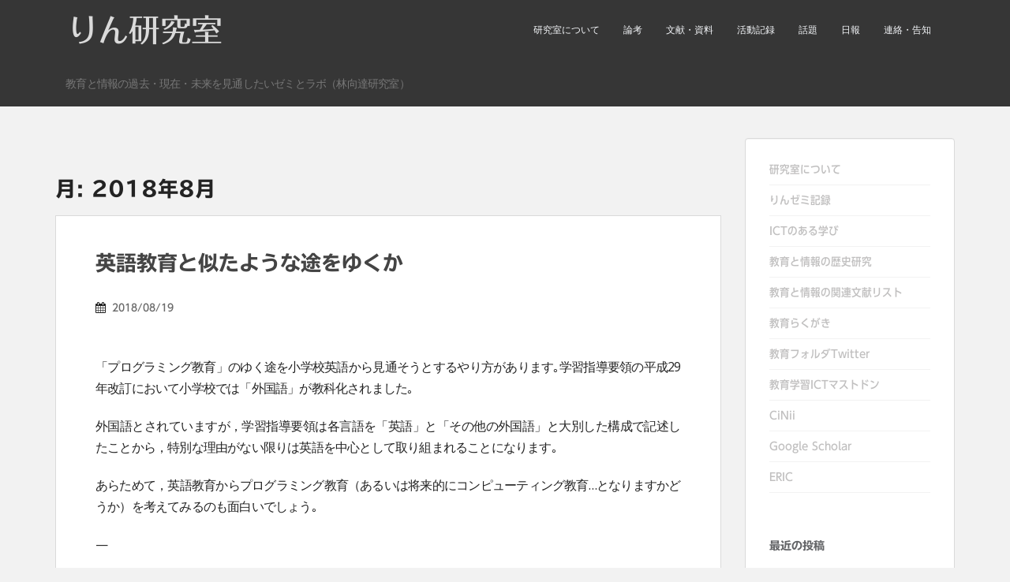

--- FILE ---
content_type: text/html; charset=UTF-8
request_url: https://www.con3.com/rinlab/?m=201808
body_size: 21861
content:
<!doctype html>
<!--[if !IE]>
<html class="no-js non-ie" lang="ja"> <![endif]-->
<!--[if IE 7 ]>
<html class="no-js ie7" lang="ja"> <![endif]-->
<!--[if IE 8 ]>
<html class="no-js ie8" lang="ja"> <![endif]-->
<!--[if IE 9 ]>
<html class="no-js ie9" lang="ja"> <![endif]-->
<!--[if gt IE 9]><!-->
<html class="no-js" lang="ja"> <!--<![endif]-->
<head>
<meta charset="UTF-8">
<meta name="viewport" content="width=device-width, initial-scale=1">
<meta name="theme-color" content="">
<link rel="profile" href="http://gmpg.org/xfn/11">

<script type="text/javascript" src="//webfonts.xserver.jp/js/xserver.js"></script>
<script type="text/javascript" src="//typesquare.com/accessor/script/typesquare.js?9TpcKyASZmo%3D" charset="utf-8"></script>


<title>2018年8月 &#8211; りん研究室</title>
<meta name='robots' content='max-image-preview:large' />
	<style>img:is([sizes="auto" i], [sizes^="auto," i]) { contain-intrinsic-size: 3000px 1500px }</style>
	<link rel='dns-prefetch' href='//stats.wp.com' />
<link rel='dns-prefetch' href='//fonts.googleapis.com' />
<link rel='dns-prefetch' href='//v0.wordpress.com' />
<link rel='dns-prefetch' href='//widgets.wp.com' />
<link rel='dns-prefetch' href='//s0.wp.com' />
<link rel='dns-prefetch' href='//0.gravatar.com' />
<link rel='dns-prefetch' href='//1.gravatar.com' />
<link rel='dns-prefetch' href='//2.gravatar.com' />
<link rel="alternate" type="application/rss+xml" title="りん研究室 &raquo; フィード" href="https://www.con3.com/rinlab/?feed=rss2" />
<link rel="alternate" type="application/rss+xml" title="りん研究室 &raquo; コメントフィード" href="https://www.con3.com/rinlab/?feed=comments-rss2" />
<link rel="alternate" type="application/rss+xml" title="りん研究室 &raquo; ストーリー フィード" href="https://www.con3.com/rinlab/?post_type=web-story&#038;feed=rss2"><script type="text/javascript">
/* <![CDATA[ */
window._wpemojiSettings = {"baseUrl":"https:\/\/s.w.org\/images\/core\/emoji\/16.0.1\/72x72\/","ext":".png","svgUrl":"https:\/\/s.w.org\/images\/core\/emoji\/16.0.1\/svg\/","svgExt":".svg","source":{"concatemoji":"https:\/\/www.con3.com\/rinlab\/wp-includes\/js\/wp-emoji-release.min.js?ver=6.8.3"}};
/*! This file is auto-generated */
!function(s,n){var o,i,e;function c(e){try{var t={supportTests:e,timestamp:(new Date).valueOf()};sessionStorage.setItem(o,JSON.stringify(t))}catch(e){}}function p(e,t,n){e.clearRect(0,0,e.canvas.width,e.canvas.height),e.fillText(t,0,0);var t=new Uint32Array(e.getImageData(0,0,e.canvas.width,e.canvas.height).data),a=(e.clearRect(0,0,e.canvas.width,e.canvas.height),e.fillText(n,0,0),new Uint32Array(e.getImageData(0,0,e.canvas.width,e.canvas.height).data));return t.every(function(e,t){return e===a[t]})}function u(e,t){e.clearRect(0,0,e.canvas.width,e.canvas.height),e.fillText(t,0,0);for(var n=e.getImageData(16,16,1,1),a=0;a<n.data.length;a++)if(0!==n.data[a])return!1;return!0}function f(e,t,n,a){switch(t){case"flag":return n(e,"\ud83c\udff3\ufe0f\u200d\u26a7\ufe0f","\ud83c\udff3\ufe0f\u200b\u26a7\ufe0f")?!1:!n(e,"\ud83c\udde8\ud83c\uddf6","\ud83c\udde8\u200b\ud83c\uddf6")&&!n(e,"\ud83c\udff4\udb40\udc67\udb40\udc62\udb40\udc65\udb40\udc6e\udb40\udc67\udb40\udc7f","\ud83c\udff4\u200b\udb40\udc67\u200b\udb40\udc62\u200b\udb40\udc65\u200b\udb40\udc6e\u200b\udb40\udc67\u200b\udb40\udc7f");case"emoji":return!a(e,"\ud83e\udedf")}return!1}function g(e,t,n,a){var r="undefined"!=typeof WorkerGlobalScope&&self instanceof WorkerGlobalScope?new OffscreenCanvas(300,150):s.createElement("canvas"),o=r.getContext("2d",{willReadFrequently:!0}),i=(o.textBaseline="top",o.font="600 32px Arial",{});return e.forEach(function(e){i[e]=t(o,e,n,a)}),i}function t(e){var t=s.createElement("script");t.src=e,t.defer=!0,s.head.appendChild(t)}"undefined"!=typeof Promise&&(o="wpEmojiSettingsSupports",i=["flag","emoji"],n.supports={everything:!0,everythingExceptFlag:!0},e=new Promise(function(e){s.addEventListener("DOMContentLoaded",e,{once:!0})}),new Promise(function(t){var n=function(){try{var e=JSON.parse(sessionStorage.getItem(o));if("object"==typeof e&&"number"==typeof e.timestamp&&(new Date).valueOf()<e.timestamp+604800&&"object"==typeof e.supportTests)return e.supportTests}catch(e){}return null}();if(!n){if("undefined"!=typeof Worker&&"undefined"!=typeof OffscreenCanvas&&"undefined"!=typeof URL&&URL.createObjectURL&&"undefined"!=typeof Blob)try{var e="postMessage("+g.toString()+"("+[JSON.stringify(i),f.toString(),p.toString(),u.toString()].join(",")+"));",a=new Blob([e],{type:"text/javascript"}),r=new Worker(URL.createObjectURL(a),{name:"wpTestEmojiSupports"});return void(r.onmessage=function(e){c(n=e.data),r.terminate(),t(n)})}catch(e){}c(n=g(i,f,p,u))}t(n)}).then(function(e){for(var t in e)n.supports[t]=e[t],n.supports.everything=n.supports.everything&&n.supports[t],"flag"!==t&&(n.supports.everythingExceptFlag=n.supports.everythingExceptFlag&&n.supports[t]);n.supports.everythingExceptFlag=n.supports.everythingExceptFlag&&!n.supports.flag,n.DOMReady=!1,n.readyCallback=function(){n.DOMReady=!0}}).then(function(){return e}).then(function(){var e;n.supports.everything||(n.readyCallback(),(e=n.source||{}).concatemoji?t(e.concatemoji):e.wpemoji&&e.twemoji&&(t(e.twemoji),t(e.wpemoji)))}))}((window,document),window._wpemojiSettings);
/* ]]> */
</script>
<style id='wp-emoji-styles-inline-css' type='text/css'>

	img.wp-smiley, img.emoji {
		display: inline !important;
		border: none !important;
		box-shadow: none !important;
		height: 1em !important;
		width: 1em !important;
		margin: 0 0.07em !important;
		vertical-align: -0.1em !important;
		background: none !important;
		padding: 0 !important;
	}
</style>
<link rel='stylesheet' id='wp-block-library-css' href='https://www.con3.com/rinlab/wp-includes/css/dist/block-library/style.min.css?ver=6.8.3' type='text/css' media='all' />
<style id='classic-theme-styles-inline-css' type='text/css'>
/*! This file is auto-generated */
.wp-block-button__link{color:#fff;background-color:#32373c;border-radius:9999px;box-shadow:none;text-decoration:none;padding:calc(.667em + 2px) calc(1.333em + 2px);font-size:1.125em}.wp-block-file__button{background:#32373c;color:#fff;text-decoration:none}
</style>
<link rel='stylesheet' id='mediaelement-css' href='https://www.con3.com/rinlab/wp-includes/js/mediaelement/mediaelementplayer-legacy.min.css?ver=4.2.17' type='text/css' media='all' />
<link rel='stylesheet' id='wp-mediaelement-css' href='https://www.con3.com/rinlab/wp-includes/js/mediaelement/wp-mediaelement.min.css?ver=6.8.3' type='text/css' media='all' />
<style id='jetpack-sharing-buttons-style-inline-css' type='text/css'>
.jetpack-sharing-buttons__services-list{display:flex;flex-direction:row;flex-wrap:wrap;gap:0;list-style-type:none;margin:5px;padding:0}.jetpack-sharing-buttons__services-list.has-small-icon-size{font-size:12px}.jetpack-sharing-buttons__services-list.has-normal-icon-size{font-size:16px}.jetpack-sharing-buttons__services-list.has-large-icon-size{font-size:24px}.jetpack-sharing-buttons__services-list.has-huge-icon-size{font-size:36px}@media print{.jetpack-sharing-buttons__services-list{display:none!important}}.editor-styles-wrapper .wp-block-jetpack-sharing-buttons{gap:0;padding-inline-start:0}ul.jetpack-sharing-buttons__services-list.has-background{padding:1.25em 2.375em}
</style>
<style id='global-styles-inline-css' type='text/css'>
:root{--wp--preset--aspect-ratio--square: 1;--wp--preset--aspect-ratio--4-3: 4/3;--wp--preset--aspect-ratio--3-4: 3/4;--wp--preset--aspect-ratio--3-2: 3/2;--wp--preset--aspect-ratio--2-3: 2/3;--wp--preset--aspect-ratio--16-9: 16/9;--wp--preset--aspect-ratio--9-16: 9/16;--wp--preset--color--black: #000000;--wp--preset--color--cyan-bluish-gray: #abb8c3;--wp--preset--color--white: #ffffff;--wp--preset--color--pale-pink: #f78da7;--wp--preset--color--vivid-red: #cf2e2e;--wp--preset--color--luminous-vivid-orange: #ff6900;--wp--preset--color--luminous-vivid-amber: #fcb900;--wp--preset--color--light-green-cyan: #7bdcb5;--wp--preset--color--vivid-green-cyan: #00d084;--wp--preset--color--pale-cyan-blue: #8ed1fc;--wp--preset--color--vivid-cyan-blue: #0693e3;--wp--preset--color--vivid-purple: #9b51e0;--wp--preset--gradient--vivid-cyan-blue-to-vivid-purple: linear-gradient(135deg,rgba(6,147,227,1) 0%,rgb(155,81,224) 100%);--wp--preset--gradient--light-green-cyan-to-vivid-green-cyan: linear-gradient(135deg,rgb(122,220,180) 0%,rgb(0,208,130) 100%);--wp--preset--gradient--luminous-vivid-amber-to-luminous-vivid-orange: linear-gradient(135deg,rgba(252,185,0,1) 0%,rgba(255,105,0,1) 100%);--wp--preset--gradient--luminous-vivid-orange-to-vivid-red: linear-gradient(135deg,rgba(255,105,0,1) 0%,rgb(207,46,46) 100%);--wp--preset--gradient--very-light-gray-to-cyan-bluish-gray: linear-gradient(135deg,rgb(238,238,238) 0%,rgb(169,184,195) 100%);--wp--preset--gradient--cool-to-warm-spectrum: linear-gradient(135deg,rgb(74,234,220) 0%,rgb(151,120,209) 20%,rgb(207,42,186) 40%,rgb(238,44,130) 60%,rgb(251,105,98) 80%,rgb(254,248,76) 100%);--wp--preset--gradient--blush-light-purple: linear-gradient(135deg,rgb(255,206,236) 0%,rgb(152,150,240) 100%);--wp--preset--gradient--blush-bordeaux: linear-gradient(135deg,rgb(254,205,165) 0%,rgb(254,45,45) 50%,rgb(107,0,62) 100%);--wp--preset--gradient--luminous-dusk: linear-gradient(135deg,rgb(255,203,112) 0%,rgb(199,81,192) 50%,rgb(65,88,208) 100%);--wp--preset--gradient--pale-ocean: linear-gradient(135deg,rgb(255,245,203) 0%,rgb(182,227,212) 50%,rgb(51,167,181) 100%);--wp--preset--gradient--electric-grass: linear-gradient(135deg,rgb(202,248,128) 0%,rgb(113,206,126) 100%);--wp--preset--gradient--midnight: linear-gradient(135deg,rgb(2,3,129) 0%,rgb(40,116,252) 100%);--wp--preset--font-size--small: 13px;--wp--preset--font-size--medium: 20px;--wp--preset--font-size--large: 36px;--wp--preset--font-size--x-large: 42px;--wp--preset--spacing--20: 0.44rem;--wp--preset--spacing--30: 0.67rem;--wp--preset--spacing--40: 1rem;--wp--preset--spacing--50: 1.5rem;--wp--preset--spacing--60: 2.25rem;--wp--preset--spacing--70: 3.38rem;--wp--preset--spacing--80: 5.06rem;--wp--preset--shadow--natural: 6px 6px 9px rgba(0, 0, 0, 0.2);--wp--preset--shadow--deep: 12px 12px 50px rgba(0, 0, 0, 0.4);--wp--preset--shadow--sharp: 6px 6px 0px rgba(0, 0, 0, 0.2);--wp--preset--shadow--outlined: 6px 6px 0px -3px rgba(255, 255, 255, 1), 6px 6px rgba(0, 0, 0, 1);--wp--preset--shadow--crisp: 6px 6px 0px rgba(0, 0, 0, 1);}:where(.is-layout-flex){gap: 0.5em;}:where(.is-layout-grid){gap: 0.5em;}body .is-layout-flex{display: flex;}.is-layout-flex{flex-wrap: wrap;align-items: center;}.is-layout-flex > :is(*, div){margin: 0;}body .is-layout-grid{display: grid;}.is-layout-grid > :is(*, div){margin: 0;}:where(.wp-block-columns.is-layout-flex){gap: 2em;}:where(.wp-block-columns.is-layout-grid){gap: 2em;}:where(.wp-block-post-template.is-layout-flex){gap: 1.25em;}:where(.wp-block-post-template.is-layout-grid){gap: 1.25em;}.has-black-color{color: var(--wp--preset--color--black) !important;}.has-cyan-bluish-gray-color{color: var(--wp--preset--color--cyan-bluish-gray) !important;}.has-white-color{color: var(--wp--preset--color--white) !important;}.has-pale-pink-color{color: var(--wp--preset--color--pale-pink) !important;}.has-vivid-red-color{color: var(--wp--preset--color--vivid-red) !important;}.has-luminous-vivid-orange-color{color: var(--wp--preset--color--luminous-vivid-orange) !important;}.has-luminous-vivid-amber-color{color: var(--wp--preset--color--luminous-vivid-amber) !important;}.has-light-green-cyan-color{color: var(--wp--preset--color--light-green-cyan) !important;}.has-vivid-green-cyan-color{color: var(--wp--preset--color--vivid-green-cyan) !important;}.has-pale-cyan-blue-color{color: var(--wp--preset--color--pale-cyan-blue) !important;}.has-vivid-cyan-blue-color{color: var(--wp--preset--color--vivid-cyan-blue) !important;}.has-vivid-purple-color{color: var(--wp--preset--color--vivid-purple) !important;}.has-black-background-color{background-color: var(--wp--preset--color--black) !important;}.has-cyan-bluish-gray-background-color{background-color: var(--wp--preset--color--cyan-bluish-gray) !important;}.has-white-background-color{background-color: var(--wp--preset--color--white) !important;}.has-pale-pink-background-color{background-color: var(--wp--preset--color--pale-pink) !important;}.has-vivid-red-background-color{background-color: var(--wp--preset--color--vivid-red) !important;}.has-luminous-vivid-orange-background-color{background-color: var(--wp--preset--color--luminous-vivid-orange) !important;}.has-luminous-vivid-amber-background-color{background-color: var(--wp--preset--color--luminous-vivid-amber) !important;}.has-light-green-cyan-background-color{background-color: var(--wp--preset--color--light-green-cyan) !important;}.has-vivid-green-cyan-background-color{background-color: var(--wp--preset--color--vivid-green-cyan) !important;}.has-pale-cyan-blue-background-color{background-color: var(--wp--preset--color--pale-cyan-blue) !important;}.has-vivid-cyan-blue-background-color{background-color: var(--wp--preset--color--vivid-cyan-blue) !important;}.has-vivid-purple-background-color{background-color: var(--wp--preset--color--vivid-purple) !important;}.has-black-border-color{border-color: var(--wp--preset--color--black) !important;}.has-cyan-bluish-gray-border-color{border-color: var(--wp--preset--color--cyan-bluish-gray) !important;}.has-white-border-color{border-color: var(--wp--preset--color--white) !important;}.has-pale-pink-border-color{border-color: var(--wp--preset--color--pale-pink) !important;}.has-vivid-red-border-color{border-color: var(--wp--preset--color--vivid-red) !important;}.has-luminous-vivid-orange-border-color{border-color: var(--wp--preset--color--luminous-vivid-orange) !important;}.has-luminous-vivid-amber-border-color{border-color: var(--wp--preset--color--luminous-vivid-amber) !important;}.has-light-green-cyan-border-color{border-color: var(--wp--preset--color--light-green-cyan) !important;}.has-vivid-green-cyan-border-color{border-color: var(--wp--preset--color--vivid-green-cyan) !important;}.has-pale-cyan-blue-border-color{border-color: var(--wp--preset--color--pale-cyan-blue) !important;}.has-vivid-cyan-blue-border-color{border-color: var(--wp--preset--color--vivid-cyan-blue) !important;}.has-vivid-purple-border-color{border-color: var(--wp--preset--color--vivid-purple) !important;}.has-vivid-cyan-blue-to-vivid-purple-gradient-background{background: var(--wp--preset--gradient--vivid-cyan-blue-to-vivid-purple) !important;}.has-light-green-cyan-to-vivid-green-cyan-gradient-background{background: var(--wp--preset--gradient--light-green-cyan-to-vivid-green-cyan) !important;}.has-luminous-vivid-amber-to-luminous-vivid-orange-gradient-background{background: var(--wp--preset--gradient--luminous-vivid-amber-to-luminous-vivid-orange) !important;}.has-luminous-vivid-orange-to-vivid-red-gradient-background{background: var(--wp--preset--gradient--luminous-vivid-orange-to-vivid-red) !important;}.has-very-light-gray-to-cyan-bluish-gray-gradient-background{background: var(--wp--preset--gradient--very-light-gray-to-cyan-bluish-gray) !important;}.has-cool-to-warm-spectrum-gradient-background{background: var(--wp--preset--gradient--cool-to-warm-spectrum) !important;}.has-blush-light-purple-gradient-background{background: var(--wp--preset--gradient--blush-light-purple) !important;}.has-blush-bordeaux-gradient-background{background: var(--wp--preset--gradient--blush-bordeaux) !important;}.has-luminous-dusk-gradient-background{background: var(--wp--preset--gradient--luminous-dusk) !important;}.has-pale-ocean-gradient-background{background: var(--wp--preset--gradient--pale-ocean) !important;}.has-electric-grass-gradient-background{background: var(--wp--preset--gradient--electric-grass) !important;}.has-midnight-gradient-background{background: var(--wp--preset--gradient--midnight) !important;}.has-small-font-size{font-size: var(--wp--preset--font-size--small) !important;}.has-medium-font-size{font-size: var(--wp--preset--font-size--medium) !important;}.has-large-font-size{font-size: var(--wp--preset--font-size--large) !important;}.has-x-large-font-size{font-size: var(--wp--preset--font-size--x-large) !important;}
:where(.wp-block-post-template.is-layout-flex){gap: 1.25em;}:where(.wp-block-post-template.is-layout-grid){gap: 1.25em;}
:where(.wp-block-columns.is-layout-flex){gap: 2em;}:where(.wp-block-columns.is-layout-grid){gap: 2em;}
:root :where(.wp-block-pullquote){font-size: 1.5em;line-height: 1.6;}
</style>
<link rel='stylesheet' id='vlp-public-css' href='https://www.con3.com/rinlab/wp-content/plugins/visual-link-preview/dist/public.css?ver=2.2.9' type='text/css' media='all' />
<link rel='stylesheet' id='sparkling-bootstrap-css' href='https://www.con3.com/rinlab/wp-content/themes/sparkling/inc/css/bootstrap.min.css?ver=6.8.3' type='text/css' media='all' />
<link rel='stylesheet' id='sparkling-icons-css' href='https://www.con3.com/rinlab/wp-content/themes/sparkling/inc/css/font-awesome.min.css?ver=6.8.3' type='text/css' media='all' />
<link rel='stylesheet' id='sparkling-fonts-css' href='//fonts.googleapis.com/css?family=Open+Sans%3A400italic%2C400%2C600%2C700%7CRoboto+Slab%3A400%2C300%2C700&#038;ver=6.8.3' type='text/css' media='all' />
<link rel='stylesheet' id='sparkling-style-css' href='https://www.con3.com/rinlab/wp-content/themes/sparkling/style.css?ver=6.8.3' type='text/css' media='all' />
<link rel='stylesheet' id='jetpack_css-css' href='https://www.con3.com/rinlab/wp-content/plugins/jetpack/css/jetpack.css?ver=13.6.1' type='text/css' media='all' />
<script type="text/javascript" src="https://www.con3.com/rinlab/wp-includes/js/jquery/jquery.min.js?ver=3.7.1" id="jquery-core-js"></script>
<script type="text/javascript" src="https://www.con3.com/rinlab/wp-includes/js/jquery/jquery-migrate.min.js?ver=3.4.1" id="jquery-migrate-js"></script>
<script type="text/javascript" src="https://www.con3.com/rinlab/wp-content/themes/sparkling/inc/js/modernizr.min.js?ver=6.8.3" id="sparkling-modernizr-js"></script>
<script type="text/javascript" src="https://www.con3.com/rinlab/wp-content/themes/sparkling/inc/js/bootstrap.min.js?ver=6.8.3" id="sparkling-bootstrapjs-js"></script>
<script type="text/javascript" src="https://www.con3.com/rinlab/wp-content/themes/sparkling/inc/js/functions.min.js?ver=6.8.3" id="sparkling-functions-js"></script>
<link rel="https://api.w.org/" href="https://www.con3.com/rinlab/index.php?rest_route=/" /><link rel="EditURI" type="application/rsd+xml" title="RSD" href="https://www.con3.com/rinlab/xmlrpc.php?rsd" />
<meta name="generator" content="WordPress 6.8.3" />
	<style>img#wpstats{display:none}</style>
		<style type="text/css"></style><meta name="generator" content="Elementor 3.22.3; features: e_optimized_assets_loading, additional_custom_breakpoints; settings: css_print_method-external, google_font-enabled, font_display-auto">

<!-- Jetpack Open Graph Tags -->
<meta property="og:type" content="website" />
<meta property="og:title" content="2018年8月 &#8211; りん研究室" />
<meta property="og:site_name" content="りん研究室" />
<meta property="og:image" content="https://www.con3.com/rinlab/wp-content/uploads/2018/09/rinlab_sq256.jpg" />
<meta property="og:image:width" content="256" />
<meta property="og:image:height" content="256" />
<meta property="og:image:alt" content="" />
<meta property="og:locale" content="ja_JP" />

<!-- End Jetpack Open Graph Tags -->
<link rel="icon" href="https://www.con3.com/rinlab/wp-content/uploads/2018/09/rinlab_sq256-60x60.jpg" sizes="32x32" />
<link rel="icon" href="https://www.con3.com/rinlab/wp-content/uploads/2018/09/rinlab_sq256.jpg" sizes="192x192" />
<link rel="apple-touch-icon" href="https://www.con3.com/rinlab/wp-content/uploads/2018/09/rinlab_sq256.jpg" />
<meta name="msapplication-TileImage" content="https://www.con3.com/rinlab/wp-content/uploads/2018/09/rinlab_sq256.jpg" />
<style type="text/css" id="wp-custom-css">p{
	
/*	font-family: "UDDigiKyokasho R";
*/	
/*	font-family:"Gothic MB101 Light"; */
/*	font-family:"Shuei Mincho M"; */
/*  font-family: Shin Go Regular, sans-serif; */
/*  font-family: Ryumin Regular KL, sans-serif; */
/*  font-family: 'Noto Sans Japanese', sans-serif; */
/*  font-family: 'Noto Serif Japanese', serif; */
/*  font-family: "Noto Sans", "Noto Sans CJK JP", sans-serif; */
/*  font-family: 'Sawarabi Mincho', serif; */
/*  font-family: 'Hannari', serif; */
/*  font-family: 'Rounded Mplus 1c', sans-serif; */
	
  font-style: normal;
  font-weight: 100;
  line-height: 1.7;
  margin: 1.3em 0px;
  letter-spacing: -0.8px;
  text-align:justify
}
figure figcaption, cite {
	font-size:14px;
	color: #556699;
	text-align:right;
	font-weight:normal;
}
.h1, .h2, .h3, h1, h2, h3 {
	margin-top: 50px;
}
.entry-title {
color: #444;
font-size: 26px;
margin-bottom: 30px;
}
.entry-content {
font-family: Open Sans;
font-size: 16px;
font-weight: normal;
color: ;
}

pre.cos ul{
	margin-left: 3rem;
  text-indent: -3rem;
	padding-left: 0rem;
	padding-right: 0rem;
}</style>
</head>

<body class="archive date wp-theme-sparkling elementor-default elementor-kit-4335">
<a class="sr-only sr-only-focusable" href="#content">Skip to main content</a>
<div id="page" class="hfeed site">

	<header id="masthead" class="site-header" role="banner">
		<nav class="navbar navbar-default " role="navigation">
			<div class="container">
				<div class="row">
					<div class="site-navigation-inner col-sm-12">
						<div class="navbar-header">
							<button type="button" class="btn navbar-toggle" data-toggle="collapse" data-target=".navbar-ex1-collapse">
								<span class="sr-only">Toggle navigation</span>
								<span class="icon-bar"></span>
								<span class="icon-bar"></span>
								<span class="icon-bar"></span>
							</button>

							
							
							<div id="logo">
								<p class="site-name">									<a class="navbar-brand" href="https://www.con3.com/rinlab/" title="りん研究室" rel="home">りん研究室</a>
								</p>
							</div><!-- end of #logo -->

							
						</div>
						<div class="collapse navbar-collapse navbar-ex1-collapse"><ul id="menu-%e3%83%a1%e3%82%a4%e3%83%b3" class="nav navbar-nav"><li id="menu-item-2057" class="menu-item menu-item-type-post_type menu-item-object-page menu-item-2057"><a title="研究室について" href="https://www.con3.com/rinlab/?page_id=1401">研究室について</a></li>
<li id="menu-item-2062" class="menu-item menu-item-type-taxonomy menu-item-object-category menu-item-2062"><a title="論考" href="https://www.con3.com/rinlab/?cat=6">論考</a></li>
<li id="menu-item-2058" class="menu-item menu-item-type-taxonomy menu-item-object-category menu-item-2058"><a title="文献・資料" href="https://www.con3.com/rinlab/?cat=2">文献・資料</a></li>
<li id="menu-item-2060" class="menu-item menu-item-type-taxonomy menu-item-object-category menu-item-2060"><a title="活動記録" href="https://www.con3.com/rinlab/?cat=4">活動記録</a></li>
<li id="menu-item-2061" class="menu-item menu-item-type-taxonomy menu-item-object-category menu-item-2061"><a title="話題" href="https://www.con3.com/rinlab/?cat=5">話題</a></li>
<li id="menu-item-2059" class="menu-item menu-item-type-taxonomy menu-item-object-category menu-item-2059"><a title="日報" href="https://www.con3.com/rinlab/?cat=3">日報</a></li>
<li id="menu-item-2063" class="menu-item menu-item-type-taxonomy menu-item-object-category menu-item-2063"><a title="連絡・告知" href="https://www.con3.com/rinlab/?cat=7">連絡・告知</a></li>
</ul></div>						<p class="site-description">　教育と情報の過去・現在・未来を見通したいゼミとラボ（林向達研究室）</p>
					</div>
				</div>
			</div>
		</nav><!-- .site-navigation -->
	</header><!-- #masthead -->

	<div id="content" class="site-content">

		<div class="top-section">
								</div>

		<div class="container main-content-area">
            			<div class="row side-pull-left">
				<div class="main-content-inner col-sm-12 col-md-8">
 	<div id="primary" class="content-area">
 		<main id="main" class="site-main" role="main">

 		
 			<header class="page-header">
 				<h1 class="page-title">月: <span>2018年8月</span></h1> 			</header><!-- .page-header -->

 			
<article id="post-2647" class="post-2647 post type-post status-publish format-standard hentry category-topics tag-32">
	<div class="blog-item-wrap">
				<a href="https://www.con3.com/rinlab/?p=2647" title="英語教育と似たような途をゆくか" >
			 				</a>
		<div class="post-inner-content">
			<header class="entry-header page-header">

				<h2 class="entry-title"><a href="https://www.con3.com/rinlab/?p=2647" rel="bookmark">英語教育と似たような途をゆくか</a></h2>

								<div class="entry-meta">
					<span class="posted-on"><i class="fa fa-calendar"></i> <a href="https://www.con3.com/rinlab/?p=2647" rel="bookmark"><time class="entry-date published" datetime="2018-08-19T22:05:49+09:00">2018/08/19</time><time class="updated" datetime="2018-08-20T22:35:15+09:00">2018/08/20</time></a></span><span class="byline"> <i class="fa fa-user"></i> <span class="author vcard"><a class="url fn n" href="https://www.con3.com/rinlab/?author=1">林 向達</a></span></span>
				
				</div><!-- .entry-meta -->
							</header><!-- .entry-header -->

						<div class="entry-content">

				<p>「プログラミング教育」のゆく途を小学校英語から見通そうとするやり方があります｡学習指導要領の平成29年改訂において小学校では「外国語」が教科化されました｡</p>
<p>外国語とされていますが，学習指導要領は各言語を「英語」と「その他の外国語」と大別した構成で記述したことから，特別な理由がない限りは英語を中心として取り組まれることになります｡</p>
<p>あらためて，英語教育からプログラミング教育（あるいは将来的にコンピューティング教育…となりますかどうか）を考えてみるのも面白いでしょう｡</p>
<p>&#8212;</p>
<p>このブログでもご紹介した日本教育工学会の<a href="https://www.con3.com/rinlab/?p=2526">プログラミング教育に関するシンポジウム</a>の場で，東京学芸大学の高橋先生は，プログラミング教育の行く末を考えるには英語教育の辿ってきたステップを参考にするとよいと述べていました｡</p>
<p>この指摘はそのシンポジウムが初出というわけではなく，高橋先生自体は何年も前から機会ある毎に述べられていましたし，教科化のステップを考える際には他でもよく言及されることです。</p>
<p>つまり，まず「先進的な取り組み」があって，それが徐々に認知され「課程外の取り組みとして波及」し，「学術分野での研究」とともに「研究開発校の研究課題」として採用されて，「課程内での活動時間」が確保されたのちに，ようやく「教科化」へと至る。おおよそこれが教科化への道のりです｡</p>
<p>小学校外国語は，中学校・高校の英語科という長い歴史を持つ接続先があるというアドバンテージがありましたが，研究開発校での取り組みや「外国語活動」のステップを踏みつつ，晴れて「外国語」として教科化が相成ったわけです｡</p>
<p>しかし，この小学校英語が「課程内」に取り入れられる（必修化）に際して，その是否について激しい議論が展開されたことをご記憶の方もいらっしゃると思います｡</p>
<p>当時の議論における文献として有名なのは大津由紀雄氏が編著した『小学校での英語教育は必要か』『小学校での英語教育は必要ない！』『日本の英語教育に必要なこと』（いずれも慶應義塾大学出版会）です。書名は否定的な文言ですが，内容はシンポジウムの記録であり，様々な立場の論者による議論になっています｡</p>
<p>これをプログラミング教育の文脈に置き換えれば，タイミングとしては今（2018年）頃にシンポジウムが行なわれて，賛否の議論を闘わせ，それを書籍として世に問うたということになります｡</p>
<p>しかし，英語教育の世界で起こっていた賛否の議論のようなものが，プログラミング教育の世界で巻き起こっているか…と問われると，書籍化できるほどのボリュームでは行なわれていないというのが正直な感触です｡</p>
<p>&#8212;</p>
<p>プログラミング教育における賛否の議論が希薄なこと｡</p>
<p>これには考えられる理由があります｡</p>
<p>長い歴史を持つ英語教育と比して，プログラミング教育にはそもそも，議論できるほどの歴史も蓄積もないというのが一つの理由｡</p>
<p>「英語の必要性は分かるけど，プログラミングの必要性か分からない」と言われるのも，歴史と蓄積の違いが原因と言ってよいかも知れません｡</p>
<p>伊村元道『日本の英語教育200年』（大修館書店）という書名の文献があるくらいです。日本人と英語教育の付き合いは長い。そこまで長い歴史に目をやらずとも，私たち自身が「受験英語」と付き合った人生経験を思い返せば，腐れ縁とでもいえそうな関係を持っていることが分かります｡</p>
<p>翻って，プログラミングと私たちの関係はどうでしょうか｡</p>
<p>あらためて，多くの電子機器や電化製品等が私たちの日常生活を支えてくれていることを考えると，付き合いは十分です。プログラミング教育の手引にも「コンピュータは人々の生活の様々な場面で活用されています」と書かれていますから，むしろ英語より関わりは深いかも知れません。</p>
<p>しかし，もう私たちは薄々わかっています｡付き合いがあるのは電子機器や電化製品などであって，プログラミングではないこと｡生活の様々な場面で活用されているのもコンピュータであって，プログラミングではないこと｡仮に五十歩ほど譲っても，私たちとの関わりがあるのは「プログラム」や「ソフトウェア」であって「プログラミング」ではないのです。</p>
<p>英語教育は既得ポジションがあったがゆえに歴史と蓄積を持ち，そうでないプログラミング教育はそもそも議論のしようがないのです｡</p>
<p>問題は，議論が起こせもしない状態にある教育が，学校教育の取り込まれていく動きをどう考えるかです｡</p>
<p>寺沢拓敬『「なんで英語やるの？」の戦後史』（研究社）などからも分かるように，英語教育だって自明だったわけではありません。なのに既得ポジションが与えられ，長い歴史が積みあがった。であればプログラミング教育だって，まずはスルッと始めてしまって長い歴史をかけて修正すればよいだけのことじゃないか｡そういう参考の仕方もあり得るとは思います｡</p>
<p>とはいえ，それは「プログラミング教育」という形であるべきだったか。そのような入口とならざるを得ない事情があったとしても，それを一方で批判的に理解するためのくさびを打っておくことも必要ではないか｡</p>
<p>学校現場を支える側では，おそらく前者に近いスタンスをとるのが現実的でしょう｡最初から完璧は望めないのですから｡一方で，学術的な側面からは後者のスタンスをとる問いが投げかけられなければならないと思います｡この文章を書いている私は後者の位置に立っているといえます。</p>
<p>&#8212;</p>
<p>ところで，振り返ると英語学習ブームと呼べるものがいくつかありました。</p>
<p>今でこそ当たり前となっている英会話塾も，それ自体が英会話ブームの産物でした｡「駅前留学」というCMフレーズをご記憶の方も多いと思います｡</p>
<p>他にも思い付くままに挙げると，ラジオやテレビの「英語講座」（語学講座），英単語暗記術，CD付き英語参考書，英文小説読書，子ども英語会話塾，インターナショナルスクール，短期留学，などなど。</p>
<p>英語関連書籍もいろいろで，『日本人の英語』や『伊藤の英文解釈』，『豆単』『キクタン』『英語耳』『速読英単語』，『ビッグ・ファット・キャット』とか，『英語で日記を書いてみる』とか，『ドラゴン・イングリッシュ』とか，『チャート』『Forest』『ポレポレ』などなど。</p>
<p>またかつて別冊宝島というムックには，『道具としての英語』という人気シリーズがあり，学校英語や受験英語とはまた違った雰囲気で英語の学習を誘っていました｡同じく別冊宝島の『欠陥英和辞典の研究』というムックが発端となった英語辞書論争は，当時のマスコミにも取り上げられて注目を集めたりもしました。</p>
<p>そうした様々な通過地点を経て，今日の英語教育があるといえばそうなのですが，そんな英語教育がよりよき道のりを歩んできたといえるのかは，正直なところわかりません。</p>
<p>プログラミングやコンピューティングの教育が，これからどんな道のりを辿るのか｡願わくは，よりよき選択ができるよう進みたいものです｡</p>

							</div><!-- .entry-content -->
					</div>
	</div>
</article><!-- #post-## -->

<article id="post-2636" class="post-2636 post type-post status-publish format-standard hentry category-topics category-articles tag-programming tag-32">
	<div class="blog-item-wrap">
				<a href="https://www.con3.com/rinlab/?p=2636" title="「プログラミング」を考える" >
			 				</a>
		<div class="post-inner-content">
			<header class="entry-header page-header">

				<h2 class="entry-title"><a href="https://www.con3.com/rinlab/?p=2636" rel="bookmark">「プログラミング」を考える</a></h2>

								<div class="entry-meta">
					<span class="posted-on"><i class="fa fa-calendar"></i> <a href="https://www.con3.com/rinlab/?p=2636" rel="bookmark"><time class="entry-date published" datetime="2018-08-13T00:23:52+09:00">2018/08/13</time><time class="updated" datetime="2018-08-13T00:33:10+09:00">2018/08/13</time></a></span><span class="byline"> <i class="fa fa-user"></i> <span class="author vcard"><a class="url fn n" href="https://www.con3.com/rinlab/?author=1">林 向達</a></span></span>
				
				</div><!-- .entry-meta -->
							</header><!-- .entry-header -->

						<div class="entry-content">

				<p>2018年8月11日に行なわれた<a href="https://www.center-mie.or.jp/event/detail/23157">三重県教育工学研究会の夏季セミナー</a>に参加してきました｡</p>
<p>「新時代の教育を切り拓く プログラミング教育を探る」というテーマで企画され，「子どもが主役のプログラミング教育で学びを深める」と題して開催されました｡授業実践事例の報告とプログラミング教育に関する講演，パネルディスカッションが行なわれました｡</p>
<p>ふらっと参加したのですが，お声掛けしてくださる方々も多くて，思わぬ歓迎を受けたりしてました｡</p>
<p>講演では，千葉県柏市の教育研究所にいらっしゃる西田光昭先生が，プログラミング教育に関する最新動向と柏市での長年の取り組みを紹介されました｡パネルディスカッションでは，NPO法人みんなのコードの竹谷正明先生と亀山市立能登小学校の谷本康先生が議論を展開しました｡</p>
<p>企業ブースも多数参加があり，各社PRで製品に触れる機会もあり盛りだくさんでした｡</p>
<p>こうしたセミナーのような場を粘り強く展開することは大事なのだなとあらためて思いました｡</p>
<p>&#8212;</p>
<p>さて，プログラミング教育｡</p>
<p>最近は，関連ポータルサイト（「<a href="https://miraino-manabi.jp">小学校を中心としたプログラミング教育ポータル</a>」）も<a href="https://miraino-manabi.jp/cm/info/list">インタビュー記事を掲載</a>するなど情報発信にも力が入ってきたようです｡</p>
<p>プログラミング教育について書くと，二文目には否定的なことを書いてるんじゃないかと思われがちですが，それは私の職務上，疑問を投げかけることから思考を発動させるのが定石になっているからです｡</p>
<p>実は，夏季セミナーのパネルディスカッションで，発言する機会をいただきました｡</p>
<p>登壇者の発言をフムフムと聞いていたものですから，そのタイミングで気の利いた質問を用意するのがとても難しく，また思い付いた言葉を唱え始めてしまいました｡</p>
<p>曰く「なぜプログラムではなくプログラミングという言葉なのだろう｡あるいはプログラミングという言葉は消えて使われなくなるのではないだろうか」とか｡</p>
<p>&#8212;</p>
<p>頭の片隅で「このセミナーは先生たちが集まっていて，これからどうプログラミング教育すればいいかを学びに来ているのだ」と分かっていたというのに，どうしてこうも自分は疑問を呈する思考回路の持ち主なのか，自分でも困ってしまいます｡</p>
<p>私がそのとき抱いていたのは，西田先生がお話しされていた「プログラミング教育を普及させるために先進・先導事例を通して多くの人の理解を得る」必要性に対して，多くの人の理解を得る際に提示されるイメージがもっと鮮明でなければならないのでは？という疑問でした｡</p>
<p>つまり「プログラミングって何？」という問いで生起するイメージを共有できるかどうかです｡</p>
<p>そのとき「プログラミング」という言葉を使っていることの不思議さも感じないわけにはいかない｡</p>
<p>たとえば音楽に喩えるなら，私たちは「作曲」に相当する言葉を使っていることになります｡「作曲教育」自体は大変興味深い議論対象ではあるけれど，それは普通の感覚で考えたとき，音楽の範疇で最優先に取り組まれるべき事項だろうか｡大概は，作曲する前に「鑑賞」することを優先するのではないか｡</p>
<p>これをプログラミング教育に引き付けて考えるとき，私たちは「プログラミング」よりもまずプログラムを「観察」することから始めているのではないか｡「プログラム観察」を経て，やがて「プログラム作成」を体験するという区分を明確にすることが必要なのではないかとも思えてくるのです｡</p>
<p>「プログラミング教育とは，プログラム観察とプログラム作成の体験と学習から構成される」といった暫定的な共通イメージを描く必要があるのではないかという問題提起です｡</p>
<p>もちろん，プログラム観察とは何か，プログラム作成とは何かという，さらなる描き込みは必要になりますが，プログラミング的思考なる言葉で煙に巻くよりは潔いのではないかと考えます｡</p>
<p>こうして考えていくと「プログラミング」という言葉が代表面して学習指導要領に書き込まれるのは今期改訂の範疇限りで，次期改訂の際には「プログラミング」という言葉は消えて「コンピューティング」という言葉が後継候補に上っているかも知れません｡仮にプログラミングという言葉が残ってもコンピューティングの中の一部分として登場する位置付けになると思います｡</p>
<p>&#8212;</p>
<p>そんなことを夏季セミナーに参加しながら考えていたわけですが，今一度，現時点で何をすべきかということに頭を切り替えるなら，先生方は，徹底的に「プログラム観察」をすることかなと｡私たちの日常生活に潜んでいるたくさんのプログラムを掘り起こして再認識するだけでも，大変な作業です｡</p>
<p>そのうえで，プログラム作成に挑戦すると，観察の成果が生きてくるかも知れません｡</p>

							</div><!-- .entry-content -->
					</div>
	</div>
</article><!-- #post-## -->

<article id="post-2633" class="post-2633 post type-post status-publish format-standard hentry category-activity tag-66">
	<div class="blog-item-wrap">
				<a href="https://www.con3.com/rinlab/?p=2633" title="カリキュラム論2018" >
			 				</a>
		<div class="post-inner-content">
			<header class="entry-header page-header">

				<h2 class="entry-title"><a href="https://www.con3.com/rinlab/?p=2633" rel="bookmark">カリキュラム論2018</a></h2>

								<div class="entry-meta">
					<span class="posted-on"><i class="fa fa-calendar"></i> <a href="https://www.con3.com/rinlab/?p=2633" rel="bookmark"><time class="entry-date published" datetime="2018-08-12T22:23:38+09:00">2018/08/12</time></a></span><span class="byline"> <i class="fa fa-user"></i> <span class="author vcard"><a class="url fn n" href="https://www.con3.com/rinlab/?author=1">林 向達</a></span></span>
				
				</div><!-- .entry-meta -->
							</header><!-- .entry-header -->

						<div class="entry-content">

				<p>夏の集中講義二つ目は椙山女学園大学「カリキュラム論」でした｡</p>
<p>教職課程の授業科目であり，主に家庭科教員や栄養教諭などを目指している学生が受講してくれています｡15回の授業を４日間連続で消化するので，一度始まればジェットコースターの如く展開します｡</p>
<p>教育課程に関する理解と学習指導要領の変遷はもちろんのこと，教育評価にも意識を向けてもらうため評価規準表の作成にも取り組んでもらうのが定番のメニュです｡</p>
<p>平成29年と平成30年に学習指導要領が改訂したばかりなので，そこで目指された方向性を，公的資料も読み解きながら紹介していきました｡</p>
<p>なにしろ伝えるべきことが多い科目なので，評価規準表や授業指導案の作成作業も確保しながら，怒濤の一方向講義，しゃべりっ放しの４日間でした｡アクティブ・ラーニング型を指向する今日では完全にアウトな講義だと思われそうですが，そこはこちらもプロとして脳みそフル回転していますから，あの手この手で受講生の脳みそも巻き込んでました｡</p>
<p>残念ながら，一つ一つのトピックスを深く掘り下げるところまではいきません｡むしろ，今までどこかで学んできたことを繋げていく作業をしていました｡繋げ方の一例を提示して，そこから派生的に学びを広げてもらおうというアプローチだったともいえます｡</p>
<p>「別の授業で学んだことが出てきて，より詳しく理解できた」というコメントもたくさんもらいましたが，既有知識の関連構造を見直す機会がどこかで必要だとすれば，この夏の集中講義がよいタイミングだったのでしょう｡</p>
<p>&#8212;</p>
<p>不思議と講義中は「カリキュラム」という言葉はほとんど使いませんでした｡「カリキュラム・マネジメント」という言葉も注目を集めていますが，こちらの言葉は結果的に何も触れずに終わったように思います｡</p>
<p>最終日の講義でようやく「カリキュラムとは何か」を考えました｡</p>
<p>ご承知のように「学習指導要領改訂の方向性」で示されたように「何を学ぶか」だけでなく「何ができるようになるか」「どのように学ぶか」が求められるようになりました｡</p>
<p>学習指導要領がその部分までカバーすべきかどうかの是否は問われるべきですが，カリキュラムという範疇で考えれば，これらを踏まえることは重要なことだといえます｡さらに各教科の「見方・考え方」をあらためて考え直してみる，明確にし直してみるという方向性も，今後は学習指導要領の教科構成の在り方自体を見直す議論へとつながっていくべきと思います｡</p>
<p>デューイは，カリキュラムとは学習経験の総体だと述べました｡</p>
<p>学校教育は，その一部分に関われるだけですが，人が得た経験の繋ぎ方を組み換える術を紡ぐことに関われるのだとすれば，それはなかなか興味深くチャレンジングな仕事ではないかと思います｡</p>
<p>４日間の講義は「あっという間に終わった」そうで，当初は猛暑の夏休みに授業を受けなければならない状況に意欲喪失していたそうですが「意外と楽しかった」のだとか｡</p>
<p>今年も悪くない印象でカリキュラム論を終えられたようです｡</p>

							</div><!-- .entry-content -->
					</div>
	</div>
</article><!-- #post-## -->

<article id="post-2631" class="post-2631 post type-post status-publish format-standard hentry category-activity tag-66">
	<div class="blog-item-wrap">
				<a href="https://www.con3.com/rinlab/?p=2631" title="現代授業メディア論2018" >
			 				</a>
		<div class="post-inner-content">
			<header class="entry-header page-header">

				<h2 class="entry-title"><a href="https://www.con3.com/rinlab/?p=2631" rel="bookmark">現代授業メディア論2018</a></h2>

								<div class="entry-meta">
					<span class="posted-on"><i class="fa fa-calendar"></i> <a href="https://www.con3.com/rinlab/?p=2631" rel="bookmark"><time class="entry-date published" datetime="2018-08-12T06:21:46+09:00">2018/08/12</time><time class="updated" datetime="2018-08-12T22:25:45+09:00">2018/08/12</time></a></span><span class="byline"> <i class="fa fa-user"></i> <span class="author vcard"><a class="url fn n" href="https://www.con3.com/rinlab/?author=1">林 向達</a></span></span>
				
				</div><!-- .entry-meta -->
							</header><!-- .entry-header -->

						<div class="entry-content">

				<p>本務校の授業と試験が終わると，次は夏の集中講義でした｡</p>
<p>一つ目は鳴門教育大学で「現代授業メディア論」という講義を担当しました｡２年毎１回開講です｡</p>
<p>大学院の講義でもあるので，主題の「現代における授業とメディア」について受講者とともに考えるというスタンスで取り組んでいました｡</p>
<p>「メディアとは何か」「授業とは何か」「現代における授業にとってのメディアとは何か」などと螺旋的に考えながら，その過程で授業で使えそうなメディア・ツールを紹介していました｡</p>
<p>この講義の記録として利用するために毎度紹介しているのが<a href="https://realtimeboard.com/features/">RealtimeBoard</a>です｡HTML5ベースのコラボレーティブ・ホワイトボードサービスで，共同編集できる広大なデジタルホワイトボードを提供してくれます｡</p>
<p>共同編集ホワイトボードのようなツールは，協働学習に使えそうだという「ほのかな期待」をよく寄せられますが，正直なところ，授業の中で使うには向きません｡というのも，複数の人間が編集可能な状態にあるボードというのは，個々人が全体の現況を把握することが難しくなるという問題点があるからです｡情報を集約して整理する場所を提供してくれるツールとしては有用ですが，学習を個に返していくためにどう活用できるか考えずに利用すると，単なる覚書ツールの域を出ることができず，その覚書も忘れられて終わりがちです｡</p>
<p>そのような弱点はあれど，大学の講義の中でのやりとりを記録して共有するツールとしては便利な側面もありますし，情報を掌握している限りではグループの情報整理や成果を披露するツールとして有用なので，この手のサービスがまるっきり使えないわけではありません｡</p>
<p>今回紹介したRealtimeBoardの他にも，<a href="https://awwapp.com/teachers/">A Web Whiteboard</a>や<a href="https://beecanvas.com/ja/product">BeeCanvas</a>といったサービスが独立系の企業としてサービスを提供しています（この手のサービスは他にもいろいろありそうです）｡いずれもWebベースのサービスとして開発されており，Webブラウザがあれば利用可能です｡</p>
<p>大手プラットフォームもコラボレーションツールには力を入れているため，Microsoft社は<a href="https://products.office.com/ja-jp/microsoft-whiteboard/digital-whiteboard-app">Microsoft Whiteboard</a>を，Google社は<a href="https://gsuite.google.co.jp/intl/ja/products/jamboard/">Jamboard</a>を提供しています｡</p>
<p>ちなみに日本発のサービスとしては<a href="http://www.collabonote.com/edu/">コラボノート</a>や<a href="http://schooltakt.com">schoolTakt</a>が知られています｡その他にも授業支援システムを提供しているサービスの中には，同様な機能を有しているものがいろいろあります｡</p>
<p>&#8212;</p>
<p>この方にもいくつかのツールをご紹介する中で，公衆インターネットへの接続を前提としたクラウドサービスが使える場合はよいけれども，強くフィルタリングされてクラウドサービスを自由に使えない状況にある公立学校ではどうすればよいのかといった問題を議論したり，ツールとメディアは何が違うのかといったことなどを議論をしました｡</p>
<p>授業スタイルのことや，発達心理学や認知心理学の知見を踏まえたり，ソサエティ5.0や人工知能などによってもたらされる世界における人間の感受性をどう考えるかといった受講生同士の議論は大変興味深いものでした｡人間的なものを大事にしたいと考えたときの私たちが考える「人間的」とは何なのか｡場合によっては人形に対しても人間的なものを投影できる私たちの感覚機能なら，人工知能やロボットに対しても何ら違和感を抱かなくなる，そういう世代が主役の時代がいずれ来ることも十分あり得るのではないか｡</p>
<p>ちょうど「トランセンデンス」という映画を見たタイミングでもありましたし，少し前には海外ドラマ「ウエスト・ワールド」（シーズン１）を見たことが，いろいろ頭の中で駆け巡ったりしました｡</p>
<p>現代授業メディア論の主題からはだいぶ離れてしまう話題ではありましたが，授業でのメディアが何を媒介するものであるのかを考えるときには，こうした近未来的な世界に対する感覚を想像することも大事なのかも知れません｡</p>
<p>未来に向けて，教師の役割がどう変わっていくのか｡</p>
<p>さらには，その役割を担保する関係性を児童生徒学生との間に保つことは可能なのか｡</p>
<p>逆に宿題をもらった集中講義でした｡</p>

							</div><!-- .entry-content -->
					</div>
	</div>
</article><!-- #post-## -->

<article id="post-2619" class="post-2619 post type-post status-publish format-standard hentry category-activity">
	<div class="blog-item-wrap">
				<a href="https://www.con3.com/rinlab/?p=2619" title="プログラミング体験の入口へ" >
			 				</a>
		<div class="post-inner-content">
			<header class="entry-header page-header">

				<h2 class="entry-title"><a href="https://www.con3.com/rinlab/?p=2619" rel="bookmark">プログラミング体験の入口へ</a></h2>

								<div class="entry-meta">
					<span class="posted-on"><i class="fa fa-calendar"></i> <a href="https://www.con3.com/rinlab/?p=2619" rel="bookmark"><time class="entry-date published" datetime="2018-08-05T08:49:21+09:00">2018/08/05</time><time class="updated" datetime="2018-08-05T08:52:15+09:00">2018/08/05</time></a></span><span class="byline"> <i class="fa fa-user"></i> <span class="author vcard"><a class="url fn n" href="https://www.con3.com/rinlab/?author=1">林 向達</a></span></span>
				
				</div><!-- .entry-meta -->
							</header><!-- .entry-header -->

						<div class="entry-content">

				
<p>　先日，徳島新聞に学生たちの活動が紹介されました｡5月に附属小学校の児童を対象として行なったプログラミングたいけん教室のことです｡私も手伝った教員としてコメントを掲載していただきました｡</p>



<p></p>


<div class="wp-block-image">
<figure class="aligncenter is-resized"><img fetchpriority="high" decoding="async" src="http://www.con3.com/rinlab/wp-content/uploads/2018/08/fullsizeoutput_1a831.jpeg" alt="" class="wp-image-2620" width="439" height="685" srcset="https://www.con3.com/rinlab/wp-content/uploads/2018/08/fullsizeoutput_1a831.jpeg 1757w, https://www.con3.com/rinlab/wp-content/uploads/2018/08/fullsizeoutput_1a831-193x300.jpeg 193w, https://www.con3.com/rinlab/wp-content/uploads/2018/08/fullsizeoutput_1a831-768x1197.jpeg 768w, https://www.con3.com/rinlab/wp-content/uploads/2018/08/fullsizeoutput_1a831-657x1024.jpeg 657w" sizes="(max-width: 439px) 100vw, 439px" /></figure></div>


<p></p>



<p>　徳島新聞の教育関係連載の一つなので，記事自体は，プログラミングを学校教育で扱うことは決まったが疑問点も多く準備が始まったばかり，という内容です｡その中でも，一部の前向きな学生たちは積極的に取り組み始めているという事例としてご紹介いただいたと思います｡</p>



<p>　徳島県内では，県西にある三好市で学校外活動ではありますが，「コーダー道場 三好」（<a href="https://www.facebook.com/coderdojomiyoshi/" target="_blank" rel="noopener">CoderDojo Miyoshi</a>）というプログラミングを学ぶ場が先駆けて活動を始めており，中学生が道場主であることでも注目を集めました｡</p>



<pre class="wp-block-preformatted">20180312「<a href="http://www.topics.or.jp/articles/-/24287" target="_blank">プログラム道場、先生は中学生　徳島・三好で四国初開設</a>」（徳島新聞）</pre>



<p>　徳島県の県政や商業関係はICT関係を常に意識した取り組みをしており，この分野への関心が薄いというわけではないのです｡ただ，先頭集団が新しいことにキャッチアップを続けているのを，一般県民などは遠くで様子見しているという構図が長く続いてしまって，温度差が固定化したのだと思います｡</p>



<p>　とはいえ，いよいよ小学校でのプログラミング体験も始まりますので，慌ただしく準備が始まるでしょうし，学校の先生方は今後気長に付き合っていくことになるでしょうから，まずはいろいろ体験してみることから始めて，徐々に蓄積を増やしていくことが重要になります｡</p>



<p>　体験して理解するなら集中的に取り組んで数ヶ月もあれば十分ですが，これを学校で扱っていくノウハウを溜めるには，少なくとも10年は先を見据えて，最初の5年間を長期的な教材研究期間だと考えていく覚悟が必要です｡</p>



<p>　さて，私たちも秋に向けてまた仕込みをしなければ｡</p>

							</div><!-- .entry-content -->
					</div>
	</div>
</article><!-- #post-## -->

 		</main><!-- #main -->
 	</div><!-- #primary -->

 </div>
	<div id="secondary" class="widget-area col-sm-12 col-md-4" role="complementary">
		<div class="well">
						<aside id="nav_menu-2" class="widget widget_nav_menu"><div class="menu-%e3%83%aa%e3%83%b3%e3%82%af-container"><ul id="menu-%e3%83%aa%e3%83%b3%e3%82%af" class="menu"><li id="menu-item-2056" class="menu-item menu-item-type-post_type menu-item-object-page menu-item-2056"><a href="https://www.con3.com/rinlab/?page_id=1401">研究室について</a></li>
<li id="menu-item-2055" class="menu-item menu-item-type-custom menu-item-object-custom menu-item-2055"><a href="http://www.con3.com/rinlab/?tag=りんゼミ">りんゼミ記録</a></li>
<li id="menu-item-1822" class="menu-item menu-item-type-custom menu-item-object-custom menu-item-1822"><a href="https://ict.edufolder.jp">ICTのある学び</a></li>
<li id="menu-item-2054" class="menu-item menu-item-type-custom menu-item-object-custom menu-item-2054"><a href="https://hei.edufolder.jp/">教育と情報の歴史研究</a></li>
<li id="menu-item-6823" class="menu-item menu-item-type-custom menu-item-object-custom menu-item-6823"><a href="https://editreki.notion.site/7b2ef1b3b4024a85823f95ebb1f85616?v=8f3b2368940949b1b1ed5b9e6fa3e56a">教育と情報の関連文献リスト</a></li>
<li id="menu-item-5302" class="menu-item menu-item-type-custom menu-item-object-custom menu-item-5302"><a href="https://blog.edufolder.jp">教育らくがき</a></li>
<li id="menu-item-2053" class="menu-item menu-item-type-custom menu-item-object-custom menu-item-2053"><a href="https://twitter.com/edufolder">教育フォルダTwitter</a></li>
<li id="menu-item-2073" class="menu-item menu-item-type-custom menu-item-object-custom menu-item-2073"><a href="https://elict.net/">教育学習ICTマストドン</a></li>
<li id="menu-item-1821" class="menu-item menu-item-type-custom menu-item-object-custom menu-item-1821"><a href="http://ci.nii.ac.jp/">CiNii</a></li>
<li id="menu-item-1826" class="menu-item menu-item-type-custom menu-item-object-custom menu-item-1826"><a href="http://scholar.google.com/">Google Scholar</a></li>
<li id="menu-item-2051" class="menu-item menu-item-type-custom menu-item-object-custom menu-item-2051"><a href="http://www.eric.ed.gov/">ERIC</a></li>
</ul></div></aside>
		<aside id="recent-posts-2" class="widget widget_recent_entries">
		<h3 class="widget-title">最近の投稿</h3>
		<ul>
											<li>
					<a href="https://www.con3.com/rinlab/?p=7656">組織の中での成長</a>
									</li>
											<li>
					<a href="https://www.con3.com/rinlab/?p=7654">心は気まぐれ</a>
									</li>
											<li>
					<a href="https://www.con3.com/rinlab/?p=7616">着任のご挨拶</a>
									</li>
											<li>
					<a href="https://www.con3.com/rinlab/?p=7611">退職のご挨拶</a>
									</li>
											<li>
					<a href="https://www.con3.com/rinlab/?p=7601">研究室退去</a>
									</li>
											<li>
					<a href="https://www.con3.com/rinlab/?p=7589">韓国語ワープロ Office HWP for Mac</a>
									</li>
											<li>
					<a href="https://www.con3.com/rinlab/?p=7567">JAEMS2019発表情報ガイド &#8211; 開発の裏舞台</a>
									</li>
											<li>
					<a href="https://www.con3.com/rinlab/?p=7550">コンピュータ科学の扉を探して &#8211; 執筆の裏舞台02</a>
									</li>
											<li>
					<a href="https://www.con3.com/rinlab/?p=7534">プログラミングとはなんだ！ &#8211; 執筆の裏舞台01</a>
									</li>
											<li>
					<a href="https://www.con3.com/rinlab/?p=7531">謹賀新年 2024</a>
									</li>
					</ul>

		</aside><aside id="archives-2" class="widget widget_archive"><h3 class="widget-title">アーカイブ</h3>
			<ul>
					<li><a href='https://www.con3.com/rinlab/?m=202505'>2025年5月</a></li>
	<li><a href='https://www.con3.com/rinlab/?m=202404'>2024年4月</a></li>
	<li><a href='https://www.con3.com/rinlab/?m=202403'>2024年3月</a></li>
	<li><a href='https://www.con3.com/rinlab/?m=202402'>2024年2月</a></li>
	<li><a href='https://www.con3.com/rinlab/?m=202401'>2024年1月</a></li>
	<li><a href='https://www.con3.com/rinlab/?m=202312'>2023年12月</a></li>
	<li><a href='https://www.con3.com/rinlab/?m=202311'>2023年11月</a></li>
	<li><a href='https://www.con3.com/rinlab/?m=202310'>2023年10月</a></li>
	<li><a href='https://www.con3.com/rinlab/?m=202309'>2023年9月</a></li>
	<li><a href='https://www.con3.com/rinlab/?m=202308'>2023年8月</a></li>
	<li><a href='https://www.con3.com/rinlab/?m=202307'>2023年7月</a></li>
	<li><a href='https://www.con3.com/rinlab/?m=202306'>2023年6月</a></li>
	<li><a href='https://www.con3.com/rinlab/?m=202304'>2023年4月</a></li>
	<li><a href='https://www.con3.com/rinlab/?m=202303'>2023年3月</a></li>
	<li><a href='https://www.con3.com/rinlab/?m=202302'>2023年2月</a></li>
	<li><a href='https://www.con3.com/rinlab/?m=202301'>2023年1月</a></li>
	<li><a href='https://www.con3.com/rinlab/?m=202212'>2022年12月</a></li>
	<li><a href='https://www.con3.com/rinlab/?m=202211'>2022年11月</a></li>
	<li><a href='https://www.con3.com/rinlab/?m=202210'>2022年10月</a></li>
	<li><a href='https://www.con3.com/rinlab/?m=202209'>2022年9月</a></li>
	<li><a href='https://www.con3.com/rinlab/?m=202208'>2022年8月</a></li>
	<li><a href='https://www.con3.com/rinlab/?m=202206'>2022年6月</a></li>
	<li><a href='https://www.con3.com/rinlab/?m=202205'>2022年5月</a></li>
	<li><a href='https://www.con3.com/rinlab/?m=202203'>2022年3月</a></li>
	<li><a href='https://www.con3.com/rinlab/?m=202201'>2022年1月</a></li>
	<li><a href='https://www.con3.com/rinlab/?m=202112'>2021年12月</a></li>
	<li><a href='https://www.con3.com/rinlab/?m=202111'>2021年11月</a></li>
	<li><a href='https://www.con3.com/rinlab/?m=202110'>2021年10月</a></li>
	<li><a href='https://www.con3.com/rinlab/?m=202109'>2021年9月</a></li>
	<li><a href='https://www.con3.com/rinlab/?m=202107'>2021年7月</a></li>
	<li><a href='https://www.con3.com/rinlab/?m=202105'>2021年5月</a></li>
	<li><a href='https://www.con3.com/rinlab/?m=202104'>2021年4月</a></li>
	<li><a href='https://www.con3.com/rinlab/?m=202103'>2021年3月</a></li>
	<li><a href='https://www.con3.com/rinlab/?m=202101'>2021年1月</a></li>
	<li><a href='https://www.con3.com/rinlab/?m=202012'>2020年12月</a></li>
	<li><a href='https://www.con3.com/rinlab/?m=202011'>2020年11月</a></li>
	<li><a href='https://www.con3.com/rinlab/?m=202009'>2020年9月</a></li>
	<li><a href='https://www.con3.com/rinlab/?m=202008'>2020年8月</a></li>
	<li><a href='https://www.con3.com/rinlab/?m=202007'>2020年7月</a></li>
	<li><a href='https://www.con3.com/rinlab/?m=202006'>2020年6月</a></li>
	<li><a href='https://www.con3.com/rinlab/?m=202005'>2020年5月</a></li>
	<li><a href='https://www.con3.com/rinlab/?m=202004'>2020年4月</a></li>
	<li><a href='https://www.con3.com/rinlab/?m=202003'>2020年3月</a></li>
	<li><a href='https://www.con3.com/rinlab/?m=202002'>2020年2月</a></li>
	<li><a href='https://www.con3.com/rinlab/?m=202001'>2020年1月</a></li>
	<li><a href='https://www.con3.com/rinlab/?m=201912'>2019年12月</a></li>
	<li><a href='https://www.con3.com/rinlab/?m=201911'>2019年11月</a></li>
	<li><a href='https://www.con3.com/rinlab/?m=201909'>2019年9月</a></li>
	<li><a href='https://www.con3.com/rinlab/?m=201908'>2019年8月</a></li>
	<li><a href='https://www.con3.com/rinlab/?m=201907'>2019年7月</a></li>
	<li><a href='https://www.con3.com/rinlab/?m=201906'>2019年6月</a></li>
	<li><a href='https://www.con3.com/rinlab/?m=201905'>2019年5月</a></li>
	<li><a href='https://www.con3.com/rinlab/?m=201904'>2019年4月</a></li>
	<li><a href='https://www.con3.com/rinlab/?m=201903'>2019年3月</a></li>
	<li><a href='https://www.con3.com/rinlab/?m=201902'>2019年2月</a></li>
	<li><a href='https://www.con3.com/rinlab/?m=201901'>2019年1月</a></li>
	<li><a href='https://www.con3.com/rinlab/?m=201812'>2018年12月</a></li>
	<li><a href='https://www.con3.com/rinlab/?m=201811'>2018年11月</a></li>
	<li><a href='https://www.con3.com/rinlab/?m=201810'>2018年10月</a></li>
	<li><a href='https://www.con3.com/rinlab/?m=201809'>2018年9月</a></li>
	<li><a href='https://www.con3.com/rinlab/?m=201808'>2018年8月</a></li>
	<li><a href='https://www.con3.com/rinlab/?m=201807'>2018年7月</a></li>
	<li><a href='https://www.con3.com/rinlab/?m=201805'>2018年5月</a></li>
	<li><a href='https://www.con3.com/rinlab/?m=201803'>2018年3月</a></li>
	<li><a href='https://www.con3.com/rinlab/?m=201802'>2018年2月</a></li>
	<li><a href='https://www.con3.com/rinlab/?m=201801'>2018年1月</a></li>
	<li><a href='https://www.con3.com/rinlab/?m=201712'>2017年12月</a></li>
	<li><a href='https://www.con3.com/rinlab/?m=201711'>2017年11月</a></li>
	<li><a href='https://www.con3.com/rinlab/?m=201710'>2017年10月</a></li>
	<li><a href='https://www.con3.com/rinlab/?m=201709'>2017年9月</a></li>
	<li><a href='https://www.con3.com/rinlab/?m=201708'>2017年8月</a></li>
	<li><a href='https://www.con3.com/rinlab/?m=201707'>2017年7月</a></li>
	<li><a href='https://www.con3.com/rinlab/?m=201706'>2017年6月</a></li>
	<li><a href='https://www.con3.com/rinlab/?m=201705'>2017年5月</a></li>
	<li><a href='https://www.con3.com/rinlab/?m=201704'>2017年4月</a></li>
	<li><a href='https://www.con3.com/rinlab/?m=201703'>2017年3月</a></li>
	<li><a href='https://www.con3.com/rinlab/?m=201702'>2017年2月</a></li>
	<li><a href='https://www.con3.com/rinlab/?m=201701'>2017年1月</a></li>
	<li><a href='https://www.con3.com/rinlab/?m=201612'>2016年12月</a></li>
	<li><a href='https://www.con3.com/rinlab/?m=201610'>2016年10月</a></li>
	<li><a href='https://www.con3.com/rinlab/?m=201609'>2016年9月</a></li>
	<li><a href='https://www.con3.com/rinlab/?m=201608'>2016年8月</a></li>
	<li><a href='https://www.con3.com/rinlab/?m=201607'>2016年7月</a></li>
	<li><a href='https://www.con3.com/rinlab/?m=201606'>2016年6月</a></li>
	<li><a href='https://www.con3.com/rinlab/?m=201605'>2016年5月</a></li>
	<li><a href='https://www.con3.com/rinlab/?m=201604'>2016年4月</a></li>
	<li><a href='https://www.con3.com/rinlab/?m=201603'>2016年3月</a></li>
	<li><a href='https://www.con3.com/rinlab/?m=201602'>2016年2月</a></li>
	<li><a href='https://www.con3.com/rinlab/?m=201601'>2016年1月</a></li>
	<li><a href='https://www.con3.com/rinlab/?m=201512'>2015年12月</a></li>
	<li><a href='https://www.con3.com/rinlab/?m=201511'>2015年11月</a></li>
	<li><a href='https://www.con3.com/rinlab/?m=201510'>2015年10月</a></li>
	<li><a href='https://www.con3.com/rinlab/?m=201509'>2015年9月</a></li>
	<li><a href='https://www.con3.com/rinlab/?m=201508'>2015年8月</a></li>
	<li><a href='https://www.con3.com/rinlab/?m=201507'>2015年7月</a></li>
	<li><a href='https://www.con3.com/rinlab/?m=201505'>2015年5月</a></li>
	<li><a href='https://www.con3.com/rinlab/?m=201502'>2015年2月</a></li>
	<li><a href='https://www.con3.com/rinlab/?m=201501'>2015年1月</a></li>
	<li><a href='https://www.con3.com/rinlab/?m=201412'>2014年12月</a></li>
	<li><a href='https://www.con3.com/rinlab/?m=201411'>2014年11月</a></li>
	<li><a href='https://www.con3.com/rinlab/?m=201410'>2014年10月</a></li>
	<li><a href='https://www.con3.com/rinlab/?m=201409'>2014年9月</a></li>
	<li><a href='https://www.con3.com/rinlab/?m=201408'>2014年8月</a></li>
	<li><a href='https://www.con3.com/rinlab/?m=201407'>2014年7月</a></li>
	<li><a href='https://www.con3.com/rinlab/?m=201406'>2014年6月</a></li>
	<li><a href='https://www.con3.com/rinlab/?m=201405'>2014年5月</a></li>
	<li><a href='https://www.con3.com/rinlab/?m=201404'>2014年4月</a></li>
	<li><a href='https://www.con3.com/rinlab/?m=201403'>2014年3月</a></li>
	<li><a href='https://www.con3.com/rinlab/?m=201402'>2014年2月</a></li>
	<li><a href='https://www.con3.com/rinlab/?m=201401'>2014年1月</a></li>
	<li><a href='https://www.con3.com/rinlab/?m=201312'>2013年12月</a></li>
	<li><a href='https://www.con3.com/rinlab/?m=201311'>2013年11月</a></li>
	<li><a href='https://www.con3.com/rinlab/?m=201310'>2013年10月</a></li>
	<li><a href='https://www.con3.com/rinlab/?m=201309'>2013年9月</a></li>
	<li><a href='https://www.con3.com/rinlab/?m=201308'>2013年8月</a></li>
	<li><a href='https://www.con3.com/rinlab/?m=201307'>2013年7月</a></li>
	<li><a href='https://www.con3.com/rinlab/?m=201306'>2013年6月</a></li>
	<li><a href='https://www.con3.com/rinlab/?m=201305'>2013年5月</a></li>
	<li><a href='https://www.con3.com/rinlab/?m=201304'>2013年4月</a></li>
	<li><a href='https://www.con3.com/rinlab/?m=201303'>2013年3月</a></li>
	<li><a href='https://www.con3.com/rinlab/?m=201302'>2013年2月</a></li>
	<li><a href='https://www.con3.com/rinlab/?m=201301'>2013年1月</a></li>
	<li><a href='https://www.con3.com/rinlab/?m=201212'>2012年12月</a></li>
	<li><a href='https://www.con3.com/rinlab/?m=201211'>2012年11月</a></li>
	<li><a href='https://www.con3.com/rinlab/?m=201209'>2012年9月</a></li>
	<li><a href='https://www.con3.com/rinlab/?m=201208'>2012年8月</a></li>
	<li><a href='https://www.con3.com/rinlab/?m=201207'>2012年7月</a></li>
	<li><a href='https://www.con3.com/rinlab/?m=201206'>2012年6月</a></li>
	<li><a href='https://www.con3.com/rinlab/?m=201205'>2012年5月</a></li>
	<li><a href='https://www.con3.com/rinlab/?m=201204'>2012年4月</a></li>
	<li><a href='https://www.con3.com/rinlab/?m=201203'>2012年3月</a></li>
	<li><a href='https://www.con3.com/rinlab/?m=201202'>2012年2月</a></li>
	<li><a href='https://www.con3.com/rinlab/?m=201201'>2012年1月</a></li>
	<li><a href='https://www.con3.com/rinlab/?m=201112'>2011年12月</a></li>
	<li><a href='https://www.con3.com/rinlab/?m=201111'>2011年11月</a></li>
	<li><a href='https://www.con3.com/rinlab/?m=201110'>2011年10月</a></li>
	<li><a href='https://www.con3.com/rinlab/?m=201109'>2011年9月</a></li>
	<li><a href='https://www.con3.com/rinlab/?m=201108'>2011年8月</a></li>
	<li><a href='https://www.con3.com/rinlab/?m=201107'>2011年7月</a></li>
	<li><a href='https://www.con3.com/rinlab/?m=201106'>2011年6月</a></li>
	<li><a href='https://www.con3.com/rinlab/?m=201105'>2011年5月</a></li>
	<li><a href='https://www.con3.com/rinlab/?m=201104'>2011年4月</a></li>
	<li><a href='https://www.con3.com/rinlab/?m=201103'>2011年3月</a></li>
	<li><a href='https://www.con3.com/rinlab/?m=201102'>2011年2月</a></li>
	<li><a href='https://www.con3.com/rinlab/?m=201101'>2011年1月</a></li>
	<li><a href='https://www.con3.com/rinlab/?m=201012'>2010年12月</a></li>
	<li><a href='https://www.con3.com/rinlab/?m=201011'>2010年11月</a></li>
	<li><a href='https://www.con3.com/rinlab/?m=201010'>2010年10月</a></li>
	<li><a href='https://www.con3.com/rinlab/?m=201009'>2010年9月</a></li>
	<li><a href='https://www.con3.com/rinlab/?m=201008'>2010年8月</a></li>
	<li><a href='https://www.con3.com/rinlab/?m=201007'>2010年7月</a></li>
	<li><a href='https://www.con3.com/rinlab/?m=201006'>2010年6月</a></li>
	<li><a href='https://www.con3.com/rinlab/?m=200908'>2009年8月</a></li>
			</ul>

			</aside><aside id="categories-2" class="widget widget_categories"><h3 class="widget-title">カテゴリー</h3>
			<ul>
					<li class="cat-item cat-item-2"><a href="https://www.con3.com/rinlab/?cat=2">文献・資料</a>
</li>
	<li class="cat-item cat-item-3"><a href="https://www.con3.com/rinlab/?cat=3">日報</a>
</li>
	<li class="cat-item cat-item-1"><a href="https://www.con3.com/rinlab/?cat=1">未分類</a>
</li>
	<li class="cat-item cat-item-4"><a href="https://www.con3.com/rinlab/?cat=4">活動記録</a>
</li>
	<li class="cat-item cat-item-5"><a href="https://www.con3.com/rinlab/?cat=5">話題</a>
</li>
	<li class="cat-item cat-item-6"><a href="https://www.con3.com/rinlab/?cat=6">論考</a>
</li>
	<li class="cat-item cat-item-7"><a href="https://www.con3.com/rinlab/?cat=7">連絡・告知</a>
</li>
			</ul>

			</aside><aside id="search-2" class="widget widget_search">
<form role="search" method="get" class="form-search" action="https://www.con3.com/rinlab/">
  <div class="input-group">
  	<label class="screen-reader-text" for="s">検索:</label>
    <input type="text" class="form-control search-query" placeholder="検索…" value="" name="s" title="検索:" />
    <span class="input-group-btn">
      <button type="submit" class="btn btn-default" name="submit" id="searchsubmit" value="検索"><span class="glyphicon glyphicon-search"></span></button>
    </span>
  </div>
</form></aside><aside id="meta-2" class="widget widget_meta"><h3 class="widget-title">メタ情報</h3>
		<ul>
						<li><a href="https://www.con3.com/rinlab/wp-login.php">ログイン</a></li>
			<li><a href="https://www.con3.com/rinlab/?feed=rss2">投稿フィード</a></li>
			<li><a href="https://www.con3.com/rinlab/?feed=comments-rss2">コメントフィード</a></li>

			<li><a href="https://ja.wordpress.org/">WordPress.org</a></li>
		</ul>

		</aside>		</div>
	</div><!-- #secondary -->
		</div><!-- close .row -->
	</div><!-- close .container -->
</div><!-- close .site-content -->

	<div id="footer-area">
		<div class="container footer-inner">
			<div class="row">
				
				</div>
		</div>

		<footer id="colophon" class="site-footer" role="contentinfo">
			<div class="site-info container">
				<div class="row">
										<nav role="navigation" class="col-md-6">
											</nav>
					<div class="copyright col-md-6">
						sparkling						Theme by <a href="http://colorlib.com/" target="_blank">Colorlib</a> Powered by <a href="http://wordpress.org/" target="_blank">WordPress</a>					</div>
				</div>
			</div><!-- .site-info -->
			<div class="scroll-to-top"><i class="fa fa-angle-up"></i></div><!-- .scroll-to-top -->
		</footer><!-- #colophon -->
	</div>
</div><!-- #page -->

  <script type="text/javascript">
    jQuery( document ).ready( function( $ ){
      if ( $( window ).width() >= 767 ){
        $( '.navbar-nav > li.menu-item > a' ).click( function(){
            if( $( this ).attr('target') !== '_blank' ){
                window.location = $( this ).attr( 'href' );
            }else{
                var win = window.open($( this ).attr( 'href' ), '_blank');
                win.focus();
            }
        });
      }
    });
  </script>
<script type="text/javascript" src="https://www.con3.com/rinlab/wp-content/themes/sparkling/inc/js/skip-link-focus-fix.js?ver=20140222" id="sparkling-skip-link-focus-fix-js"></script>
<script type="text/javascript" src="https://stats.wp.com/e-202548.js" id="jetpack-stats-js" data-wp-strategy="defer"></script>
<script type="text/javascript" id="jetpack-stats-js-after">
/* <![CDATA[ */
_stq = window._stq || [];
_stq.push([ "view", JSON.parse("{\"v\":\"ext\",\"blog\":\"73091985\",\"post\":\"0\",\"tz\":\"9\",\"srv\":\"www.con3.com\",\"j\":\"1:13.6.1\"}") ]);
_stq.push([ "clickTrackerInit", "73091985", "0" ]);
/* ]]> */
</script>

</body>
</html>